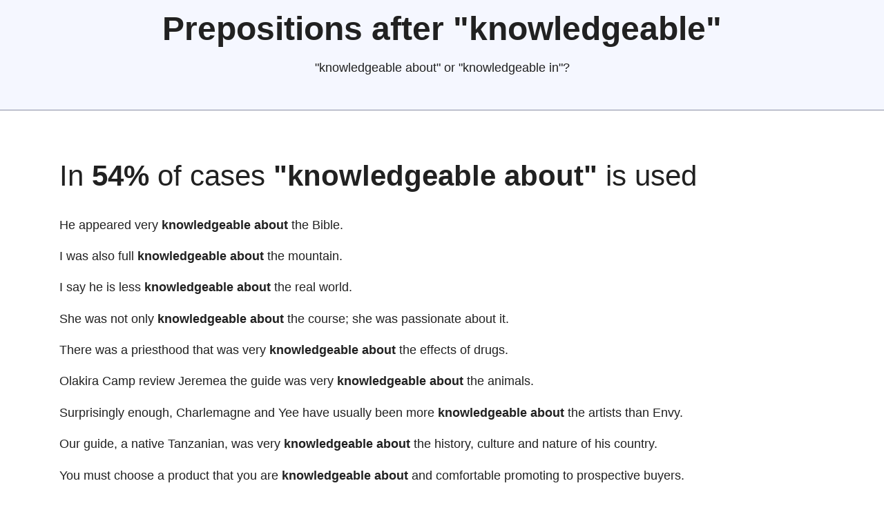

--- FILE ---
content_type: text/html
request_url: https://lingohelp.me/preposition-after-adjective/knowledgeable-about-or-knowledgeable-in/
body_size: 5889
content:
<!DOCTYPE html>
<html lang="en">
<head>
	<meta http-equiv="Content-Type" content="text/html; charset=UTF-8"/>
    <title>Prepositions after "knowledgeable": "knowledgeable about" or "knowledgeable in"?</title>
	<link rel="canonical" href="https://lingohelp.me/preposition-after-adjective/knowledgeable-about-or-knowledgeable-in/" />
    <meta name="viewport" content="width=device-width, initial-scale=1.0">
    <meta name="description" content="How to use prepositions in English. Prepositions after &quot;knowledgeable&quot;. Shall we say &quot;knowledgeable about&quot; or &quot;knowledgeable in&quot;?">
    <meta name="yandex-verification" content="5d699ba3d02d5c34"/>
    <meta name="msvalidate.01" content="6A6624E75D12C34FBDC558A3E58A2E87"/>
    <link rel="icon" type="image/png" href="../../favicon.png">
    <link rel="amphtml" href="https://lingohelp.me/amp/preposition-after-adjective/knowledgeable-about-or-knowledgeable-in/">
    <style>:root,
::backdrop {
    --sans-font: -apple-system, BlinkMacSystemFont, "Avenir Next", Avenir,
    "Nimbus Sans L", Roboto, "Noto Sans", "Segoe UI", Arial, Helvetica,
    "Helvetica Neue", sans-serif;
    --mono-font: Consolas, Menlo, Monaco, "Andale Mono", "Ubuntu Mono", monospace;
    --standard-border-radius: 5px;
    --bg: #fff;
    --accent-bg: #f5f7ff;
    --text: #212121;
    --text-light: #585858;
    --border: #898EA4;
    --accent: #0d47a1;
    --code: #d81b60;
    --preformatted: #444;
    --marked: #ffdd33;
    --disabled: #efefef;
}
*, *::before, *::after { box-sizing: border-box; }
html { font-family: var(--sans-font); scroll-behavior: smooth; }
body {
    color: var(--text);
    background-color: var(--bg);
    font-size: 1.15rem;
    line-height: 1.5;
    display: grid;
    grid-template-columns: 1fr min(1140px, 90%) 1fr;
    margin: 0;
}
body > * { grid-column: 2; }
body > header {
    background-color: var(--accent-bg);
    border-bottom: 1px solid var(--border);
    text-align: center;
    padding: 0 0.5rem 2rem 0.5rem;
    grid-column: 1 / -1;
}
body > header h1 { max-width: 1200px; margin: 1rem auto; }
body > header p { max-width: 40rem; margin: 1rem auto; }
main { padding-top: 1.5rem; }
body > footer {
    margin-top: 4rem;
    padding: 2rem 1rem 1.5rem 1rem;
    color: var(--text-light);
    font-size: 0.9rem;
    text-align: center;
    border-top: 1px solid var(--border);
}
h1 { font-size: 3rem; }
h2 { font-size: 2.6rem; margin-top: 3rem; }
h3 { font-size: 2rem; margin-top: 3rem; }
h4 { font-size: 1.44rem; }
h5 { font-size: 1.15rem; }
h6 { font-size: 0.96rem; }
p, h1, h2, h3, h4, h5, h6 { overflow-wrap: break-word; }
h1,h2,h3 { line-height: 1.1; }
@media only screen and (max-width: 720px) {
    h1 { font-size: 2.5rem; }
    h2 { font-size: 2.1rem; }
    h3 { font-size: 1.75rem; }
    h4 { font-size: 1.25rem; }
}
a,a:visited { color: var(--accent); }
a:hover { text-decoration: none; }
header > nav {
    font-size: 1rem;
    line-height: 2;
    padding: 1rem 0 0 0;
}
header > nav ul, header > nav ol {
    align-content: space-around;
    align-items: center;
    display: flex;
    flex-direction: row;
    flex-wrap: wrap;
    justify-content: center;
    list-style-type: none;
    margin: 0;
    padding: 0;
}
header > nav ul li, header > nav ol li { display: inline-block; }
header > nav a, header > nav a:visited {
    margin: 0 0.5rem 1rem 0.5rem;
    border: 1px solid var(--border);
    border-radius: var(--standard-border-radius);
    color: var(--text);
    display: inline-block;
    padding: 0.1rem 1rem;
    text-decoration: none;
}
header > nav a:hover,
header > nav a.current,
header > nav a[aria-current="page"] {
    border-color: var(--accent);
    color: var(--accent);
    cursor: pointer;
}
@media only screen and (max-width: 720px) {
    header > nav a {
        border: none;
        padding: 0;
        text-decoration: underline;
        line-height: 1;
    }
}
pre {
    background-color: var(--accent-bg);
    border: 1px solid var(--border);
    border-radius: var(--standard-border-radius);
    margin-bottom: 1rem;
}
*[dir="rtl"] aside { float: left; }
section h2:first-child { margin-top: 1rem; }
section {
    border-top: 1px solid var(--border);
    border-bottom: 1px solid var(--border);
    padding: 2rem 1rem;
    margin: 3rem 0;
}
section + section, section:first-child { border-top: 0; padding-top: 0; }
section:last-child { border-bottom: 0; padding-bottom: 0; }
code,pre,pre span,kbd,samp { font-family: var(--mono-font); color: var(--code); }
pre {
    padding: 1rem 1.4rem;
    max-width: 100%;
    overflow: auto;
    color: var(--preformatted);
}
pre code {
    color: var(--preformatted);
    background: none;
    margin: 0;
    padding: 0;
}
section h2 { font-weight: normal; }
div.ad { margin-top: 2rem; text-align: center; }
#letters {
    font-weight: bold;
    font-size: 150%;
    margin-top: 1rem;
    display: flex;
    flex-wrap: wrap;
    justify-content: center;
}
#letters > a, nav.letters > span { margin-left: 0.5rem; margin-right: 0.5rem; }
#index {
    display: grid;
    gap: 1rem;
    grid-template-columns: repeat(auto-fit, minmax(300px, 1fr));
    text-align: center;
}
#index > div { text-align: left; }
#index > div h4 { margin-bottom: 0.25rem; }
#index > div h4 a { text-decoration: none; }
#index > div ul { margin-top: 0.5rem; padding-inline-start: 1.5rem; }</style>
    <script>
        const loadScript = (src, text, crossorigin) => {
            const script = document.createElement('script');
            if (src)
                script.src = src; // URL for the third-party library being loaded.
            if (crossorigin)
                script.setAttribute('crossorigin', crossorigin);
            if (text)
                script.innerText = text;
            script.defer = true; // make sure that browser will run script after page loaded
            document.getElementsByTagName("head")[0].appendChild(script);
        };
        setTimeout(function() {
            loadScript("https://pagead2.googlesyndication.com/pagead/js/adsbygoogle.js?client=ca-pub-5629727262478635", null, "anonymous");
            loadScript("https://www.googletagmanager.com/gtag/js?id=G-32DG6ZFG4X");
            loadScript(null, `
            window.dataLayer = window.dataLayer || [];
            function gtag(){dataLayer.push(arguments);}
            gtag('js', new Date());
            gtag('config', 'G-32DG6ZFG4X');
            `);
        }, 3000);
    </script>
</head>
<body>
<header>
    <h1>Prepositions after "knowledgeable"</h1>
    <p>"knowledgeable about" or "knowledgeable in"?</p>
</header>
<main>
            <section>
            <h2>In <strong>54%</strong> of cases <strong>"knowledgeable about"</strong> is used</h2>
            <p>He appeared very <strong>knowledgeable about</strong> the Bible.</p><p>I was also full <strong>knowledgeable about</strong> the mountain.</p><p>I say he is less <strong>knowledgeable about</strong> the real world.</p><p>She was not only <strong>knowledgeable about</strong> the course; she was passionate about it.</p><p>There was a priesthood that was very <strong>knowledgeable about</strong> the effects of drugs.</p><p>Olakira Camp review Jeremea the guide was very <strong>knowledgeable about</strong> the animals.</p><p>Surprisingly enough, Charlemagne and Yee have usually been more <strong>knowledgeable about</strong> the artists than Envy.</p><p>Our guide, a native Tanzanian, was very <strong>knowledgeable about</strong> the history, culture and nature of his country.</p><p>You must choose a product that you are <strong>knowledgeable about</strong> and comfortable promoting to prospective buyers.</p><p>Find a subject that you are truly interested in and are <strong>knowledgeable about</strong> and then put yourself out there.</p>        </section>
                <section>
            <h2>In <strong>18%</strong> of cases <strong>"knowledgeable in"</strong> is used</h2>
            <p>He was very <strong>knowledgeable in</strong> the Qur'an.</p><p>Become <strong>knowledgeable in</strong> the product suite.</p><p>He is extremely <strong>knowledgeable in</strong> everything.</p><p>Our specially selected trainers are highly <strong>knowledgeable in</strong> their subject areas.</p><p>To become a citizen of this country one has to become <strong>knowledgeable in</strong> the idiom.</p><p>I have over 250 chess books and consider myself quite <strong>knowledgeable in</strong> that field.</p><p>Required skill: MS Office <strong>knowledgeable in</strong> Adobe Photoshop and Illustrator is an advantage but not necessary.</p><p>If you're undergraduates or are <strong>knowledgeable in</strong> post SPM and STPM, please help us to help our fellow juniors.</p><p>Despite this, he does have to be fully experienced and <strong>knowledgeable in</strong> cooking and in the preparation of food.</p><p>She is very <strong>knowledgeable in</strong> the marketing field, and especially in online marketing and social media and also.</p>        </section>
                <section>
            <h2>In <strong>11%</strong> of cases <strong>"knowledgeable of"</strong> is used</h2>
            <p>Be <strong>knowledgeable of</strong> instrument symbols.</p><p>Sufyan is the most <strong>knowledgeable of</strong> them.</p><p>Allah is more <strong>knowledgeable of</strong> their faith.</p><p>Be well <strong>knowledgeable of</strong> the sublime value of the sacrifice between your hands.</p><p>He was <strong>knowledgeable of</strong> Old Testament Scriptures, dedicated, and conscientious.</p><p>I can do my best to teach my sons to be proud and <strong>knowledgeable of</strong> their culture.</p><p>It is important to be <strong>knowledgeable of</strong> what your current or potential insurance company has done in the past.</p><p>To be <strong>knowledgeable of</strong> all beverage and where needed food items that the hotel provides within the bar areas.</p><p>The massage parlors London is <strong>knowledgeable of</strong> the fantasies of men and treats these with utmost satisfaction.</p><p>Was Ray Kroc <strong>knowledgeable of</strong> every bad action by every McDonald's employee in every franchise? Of course not.</p>        </section>
                <section>
            <h2>In <strong>8%</strong> of cases <strong>"knowledgeable on"</strong> is used</h2>
            <p>Be <strong>knowledgeable on</strong> the subject.</p><p>They were all <strong>knowledgeable on</strong> this issue.</p><p>Or the most <strong>knowledgeable on</strong> any given subject.</p><p>Just because you read this article does not make you <strong>knowledgeable on</strong> design, K.</p><p>I certainly do not pretend to be expert or even very <strong>knowledgeable on</strong> the subject.</p><p>He is passionate and <strong>knowledgeable on</strong> landing careers and helping young adults find.</p><p>The clearness to your put up is just spectacular and that i could think you're <strong>knowledgeable on</strong> this subject.</p><p>Our server was <strong>knowledgeable on</strong> all food and wine items and took the time to answer any questions that we had.</p><p>The clarity on your submit is simply spectacular and that i could assume you are <strong>knowledgeable on</strong> this subject.</p><p>Louis Cardinals are great baseball fans, very <strong>knowledgeable on</strong> the game and extremely loyal to their Cardinals.</p>        </section>
                <section>
            <h2>In <strong>2%</strong> of cases <strong>"knowledgeable with"</strong> is used</h2>
            <p>We are expected to be <strong>knowledgeable with</strong> our guidance.</p><p>He is a good worker and very <strong>knowledgeable with</strong> computers.</p><p>Feel free A qualified Receive it quicker <strong>knowledgeable with</strong>.</p><p>He did, however, appear more <strong>knowledgeable with</strong> one GIANT exception -- Libya.</p><p>The teachers are very committed and <strong>knowledgeable with</strong> a? hands-on? approach.</p><p>The servant, by contrast, is made of sterner stuff, and <strong>knowledgeable with</strong> it.</p><p>There are lots of people nowadays that are actually very <strong>knowledgeable with</strong> regards to Internet Advertising.</p><p>One more thing that can be very profitable for you is if you were <strong>knowledgeable with</strong> mobile and video marketing.</p><p>One more thing that can be very profitable for you is if you were <strong>knowledgeable with</strong> mobile and video advertising.</p><p>Another thing which can be very profitable for you is if you were <strong>knowledgeable with</strong> mobile and video advertising.</p>        </section>
                <section>
            <h2>In <strong>1%</strong> of cases <strong>"knowledgeable as"</strong> is used</h2>
            <p>He is so <strong>knowledgeable as</strong> well as hospitable.</p><p>There are some benefits that follows being <strong>knowledgeable as</strong> a leader.</p><p>You widen your spectrum of experiences and become more diverse and <strong>knowledgeable as</strong> a person.</p><p>He is very <strong>knowledgeable as</strong> a person and as a chef, and his son works with him as a talented chef himself.</p><p>Lastly, if scholars differ in their opinions, it does not necessarily mean one is more <strong>knowledgeable as</strong> the other.</p><p>Proper all of us frequent your global the place a perfect extremely <strong>knowledgeable as</strong> well as most keen is able to prosper.</p><p>Our tour guide was extremely <strong>knowledgeable as</strong> to the history of her city and each landmark, often adding interesting details.</p><p>All the Ulinda staff including Jane, were extremely helpful, friendly and <strong>knowledgeable as</strong> well as environment and animal conscious.</p><p>Any person as to who? s known for a it is may back pack could well be to <strong>knowledgeable as</strong> an alternative trendy and simply girlie lady.</p>        </section>
                <section>
            <h2>In <strong>1%</strong> of cases <strong>"knowledgeable at"</strong> is used</h2>
            <p>Gordon Marino- You are a fine writer and a <strong>knowledgeable at</strong> that.</p><p>If we are clever and <strong>knowledgeable at</strong> phassa, we have wise feeling.</p><p>My European counterparts were far more <strong>knowledgeable at</strong> an earlier age.</p><p>You want to appear <strong>knowledgeable at</strong> an event, and the Internet makes this easy.</p><p>Turn out to be an <strong>knowledgeable at</strong> it and then move onto the subsequent strategy.</p><p>Fittings for runners is achievable by an <strong>knowledgeable at</strong> any nearby specialty look.</p><p>The people working in this career are skilled and <strong>knowledgeable at</strong> using the computer components they are helping you to use.</p><p>As a result of this, you will locate oneself <strong>knowledgeable at</strong> the time of android phones according to your wants and passions.</p><p>Should you're not <strong>knowledgeable at</strong> article marketing you could not understand the benefit of publishing your own content articles.</p><p>Why Screen Video Recorder? If you are <strong>knowledgeable at</strong> some fields or just want to share ideas with others for exchange, then you will need Screen Video Recorder.</p>        </section>
                <section>
            <h2>In <strong>1%</strong> of cases <strong>"knowledgeable regarding"</strong> is used</h2>
            <p>He was witty, <strong>knowledgeable regarding</strong> Irish history and very funny.</p><p>They are also very <strong>knowledgeable regarding</strong> the Yukon in all aspects.</p><p>Become <strong>knowledgeable regarding</strong> the laws that are in place to protect consumers.</p><p>Not only was he a lot of fun, he was extremely <strong>knowledgeable regarding</strong> all of the attractions.</p><p>Deliberation by individuals who are competent and <strong>knowledgeable regarding</strong> the issue being decided.</p><p>In fact, with the complete Bible in our hands, all the more we should be <strong>knowledgeable regarding</strong> the things of the last days.</p><p>I trust that he's very <strong>knowledgeable regarding</strong> proper Christian ways, while I am myself an eternal greenhorn on Biblical teachings.</p><p>He is ' extremely <strong>knowledgeable regarding</strong> the completion of M &A; transactions, and is a strong project manager on every transaction.</p><p>Media organisations are ruthlessly <strong>knowledgeable regarding</strong> their markets, and if there was a serious opportunity here they would exploit it.</p><p>If we are <strong>knowledgeable regarding</strong> theory, we will immediately turn to that and see how such and such a thing happens like this and then becomes that.</p>        </section>
                <section>
            <h2>In <strong>1%</strong> of cases <strong>"knowledgeable to"</strong> is used</h2>
            <p>This has really been very cool and <strong>knowledgeable to</strong> me.</p><p>This has really been very effective and <strong>knowledgeable to</strong> me.</p><p>Loves to write, read and is <strong>knowledgeable to</strong> current events.</p><p>You always seem <strong>knowledgeable to</strong> me sebee, but then you make remarks like that.</p><p>As an intern you are presumed to be <strong>knowledgeable to</strong> a certain degree in your field of study.</p><p>Love helps you in grooming your personality, being nice, <strong>knowledgeable to</strong> the person you love.</p><p>These Christians are generally just informed enough to seem very <strong>knowledgeable to</strong> an undereducated and unsuspecting Jew.</p><p>Our Tours are designed for all ages and are accompanied by well trained guides who are very <strong>knowledgeable to</strong> the terrain and ecology of the country.</p><p>Anyway, I believe that before anyone expresses their opinion on anything they should at least be <strong>knowledgeable to</strong> some degree about topic they attempt to discuss.</p><p>The carriers are very <strong>knowledgeable to</strong> what the consumers and customers want to have so it's good to listen to them but if we only listen to them, we would become an ODM.</p>        </section>
        </main>
<script defer src="https://static.cloudflareinsights.com/beacon.min.js/vcd15cbe7772f49c399c6a5babf22c1241717689176015" integrity="sha512-ZpsOmlRQV6y907TI0dKBHq9Md29nnaEIPlkf84rnaERnq6zvWvPUqr2ft8M1aS28oN72PdrCzSjY4U6VaAw1EQ==" data-cf-beacon='{"version":"2024.11.0","token":"45ff8517c7554a18b0daf5a9b6dfe811","r":1,"server_timing":{"name":{"cfCacheStatus":true,"cfEdge":true,"cfExtPri":true,"cfL4":true,"cfOrigin":true,"cfSpeedBrain":true},"location_startswith":null}}' crossorigin="anonymous"></script>
</body>
</html>

--- FILE ---
content_type: text/html; charset=utf-8
request_url: https://www.google.com/recaptcha/api2/aframe
body_size: 267
content:
<!DOCTYPE HTML><html><head><meta http-equiv="content-type" content="text/html; charset=UTF-8"></head><body><script nonce="_pyAnlw0r6dvwMjvkxhjHg">/** Anti-fraud and anti-abuse applications only. See google.com/recaptcha */ try{var clients={'sodar':'https://pagead2.googlesyndication.com/pagead/sodar?'};window.addEventListener("message",function(a){try{if(a.source===window.parent){var b=JSON.parse(a.data);var c=clients[b['id']];if(c){var d=document.createElement('img');d.src=c+b['params']+'&rc='+(localStorage.getItem("rc::a")?sessionStorage.getItem("rc::b"):"");window.document.body.appendChild(d);sessionStorage.setItem("rc::e",parseInt(sessionStorage.getItem("rc::e")||0)+1);localStorage.setItem("rc::h",'1768425689938');}}}catch(b){}});window.parent.postMessage("_grecaptcha_ready", "*");}catch(b){}</script></body></html>